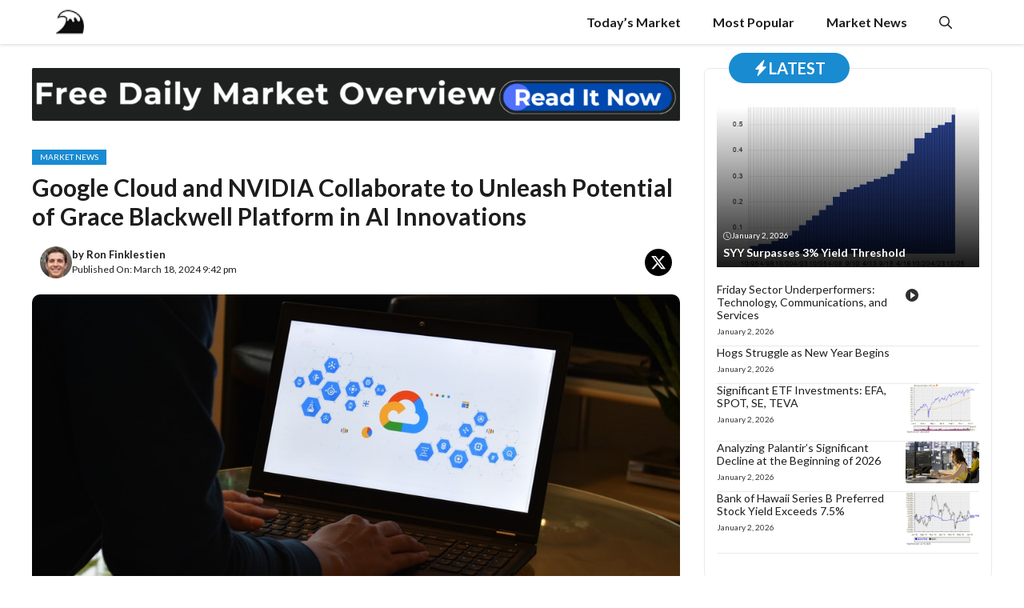

--- FILE ---
content_type: text/html; charset=UTF-8
request_url: https://wallstreetwaves.com/google-cloud-teams-up-with-nvidia-to-harness-chip-makers-grace-blackwell-platform-for-ai-breakthroughs/
body_size: 22466
content:
<!DOCTYPE html>
<html dir="ltr" lang="en-US" prefix="og: https://ogp.me/ns#">
<head><script data-pagespeed-no-defer data-two-no-delay type="text/javascript" >var two_worker_data_critical_data = {"critical_data":{"critical_css":false,"critical_fonts":false}}</script><script data-pagespeed-no-defer data-two-no-delay type="text/javascript" >var two_worker_data_font = {"font":[]}</script><script data-pagespeed-no-defer data-two-no-delay type="text/javascript" >var two_worker_data_excluded_js = {"js":[]}</script><script data-pagespeed-no-defer data-two-no-delay type="text/javascript" >var two_worker_data_js = {"js":[{"inline":false,"url":"https:\/\/wallstreetwaves.com\/wp-includes\/js\/jquery\/jquery.min.js?ver=3.7.1","id":"jquery-core-js","uid":"two_69582d9b9d1f8","exclude_blob":false,"excluded_from_delay":false},{"inline":false,"url":"https:\/\/wallstreetwaves.com\/wp-includes\/js\/jquery\/jquery-migrate.min.js?ver=3.4.1","id":"jquery-migrate-js","uid":"two_69582d9b9d212","exclude_blob":false,"excluded_from_delay":false},{"inline":false,"url":"https:\/\/wallstreetwaves.com\/wp-content\/plugins\/wp-automatic\/js\/main-front.js?ver=6.9","id":"wp_automatic_gallery-js","uid":"two_69582d9b9d21f","exclude_blob":false,"excluded_from_delay":false},{"inline":false,"url":"https:\/\/www.googletagmanager.com\/gtag\/js?id=GT-T9CX3FT","id":"google_gtagjs-js","uid":"two_69582d9b9d22b","exclude_blob":false,"excluded_from_delay":false},{"inline":true,"code":"[base64]","id":"google_gtagjs-js-after","uid":"two_69582d9b9d235","exclude_blob":false,"excluded_from_delay":false},{"inline":false,"url":"https:\/\/www.googletagmanager.com\/gtag\/js?id=G-YXT9L81W8M","id":"","uid":"two_69582d9b9d247","exclude_blob":false,"excluded_from_delay":false},{"inline":true,"code":"[base64]","id":"","uid":"two_69582d9b9d252","exclude_blob":false,"excluded_from_delay":false},{"inline":true,"code":"[base64]","id":"","uid":"two_69582d9b9d25d","exclude_blob":false,"excluded_from_delay":false},{"inline":false,"url":"https:\/\/pagead2.googlesyndication.com\/pagead\/js\/adsbygoogle.js?client=ca-pub-5228882685265500&amp;host=ca-host-pub-2644536267352236","id":"","uid":"two_69582d9b9d26c","exclude_blob":true,"excluded_from_delay":false},{"inline":true,"code":"[base64]","id":"","uid":"two_69582d9b9d278","exclude_blob":false,"excluded_from_delay":false},{"inline":true,"code":"[base64]","id":"generate-a11y","uid":"two_69582d9b9d289","exclude_blob":false,"excluded_from_delay":false},{"inline":true,"code":"[base64]","id":"","uid":"two_69582d9b9d2b1","exclude_blob":false,"excluded_from_delay":false},{"inline":true,"code":"[base64]","id":"","uid":"two_69582d9b9d2cb","exclude_blob":false,"excluded_from_delay":false},{"inline":true,"code":"JTBBdmFyJTIwb2ZmU2lkZSUyMCUzRCUyMCU3QiUyMnNpZGUlMjIlM0ElMjJsZWZ0JTIyJTdEJTNCJTBBJTJGJTJGJTIzJTIwc291cmNlVVJMJTNEZ2VuZXJhdGUtb2Zmc2lkZS1qcy1leHRyYSUwQQ==","id":"generate-offside-js-extra","uid":"two_69582d9b9d2ea","exclude_blob":false,"excluded_from_delay":false},{"inline":false,"url":"https:\/\/wallstreetwaves.com\/wp-content\/plugins\/gp-premium\/menu-plus\/functions\/js\/offside.min.js?ver=2.5.1","id":"generate-offside-js","uid":"two_69582d9b9d2fb","exclude_blob":false,"excluded_from_delay":false},{"inline":true,"code":"[base64]","id":"generate-menu-js-before","uid":"two_69582d9b9d30b","exclude_blob":false,"excluded_from_delay":false},{"inline":false,"url":"https:\/\/wallstreetwaves.com\/wp-content\/themes\/generatepress\/assets\/js\/menu.min.js?ver=3.6.1","id":"generate-menu-js","uid":"two_69582d9b9d31b","exclude_blob":false,"excluded_from_delay":false},{"inline":false,"url":"https:\/\/wallstreetwaves.com\/wp-content\/themes\/generatepress\/assets\/dist\/modal.js?ver=3.6.1","id":"generate-modal-js","uid":"two_69582d9b9d32a","exclude_blob":false,"excluded_from_delay":false},{"inline":true,"code":"[base64]","id":"","uid":"two_69582d9b9d342","exclude_blob":false,"excluded_from_delay":false},{"code":"[base64]","inline":true,"uid":"two_dispatchEvent_script"}]}</script><script data-pagespeed-no-defer data-two-no-delay type="text/javascript" >var two_worker_data_css = {"css":[]}</script><link type="text/css" media="all" href="https://wallstreetwaves.com/wp-content/cache/tw_optimize/css/two_84601_aggregated.min.css?date=1767386523" rel="stylesheet"  />
	<meta charset="UTF-8">
	<script data-pagespeed-no-defer data-two-no-delay type="text/javascript">window.addEventListener("load",function(){window.two_page_loaded=true;});function logLoaded(){console.log("window is loaded");}
(function listen(){if(window.two_page_loaded){logLoaded();}else{console.log("window is notLoaded");window.setTimeout(listen,50);}})();function applyElementorControllers(){if(!window.elementorFrontend)return;window.elementorFrontend.init()}
function applyViewCss(cssUrl){if(!cssUrl)return;const cssNode=document.createElement('link');cssNode.setAttribute("href",cssUrl);cssNode.setAttribute("rel","stylesheet");cssNode.setAttribute("type","text/css");document.head.appendChild(cssNode);}
var two_scripts_load=true;var two_load_delayed_javascript=function(event){if(two_scripts_load){two_scripts_load=false;two_connect_script(0);if(typeof two_delay_custom_js_new=="object"){document.dispatchEvent(two_delay_custom_js_new)}
window.two_delayed_loading_events.forEach(function(event){console.log("removed event listener");document.removeEventListener(event,two_load_delayed_javascript,false)});}};function two_loading_events(event){setTimeout(function(event){return function(){var t=function(eventType,elementClientX,elementClientY){var _event=new Event(eventType,{bubbles:true,cancelable:true});if(eventType==="click"){_event.clientX=elementClientX;_event.clientY=elementClientY}else{_event.touches=[{clientX:elementClientX,clientY:elementClientY}]}
return _event};var element;if(event&&event.type==="touchend"){var touch=event.changedTouches[0];element=document.elementFromPoint(touch.clientX,touch.clientY);element.dispatchEvent(t('touchstart',touch.clientX,touch.clientY));element.dispatchEvent(t('touchend',touch.clientX,touch.clientY));element.dispatchEvent(t('click',touch.clientX,touch.clientY));}else if(event&&event.type==="click"){element=document.elementFromPoint(event.clientX,event.clientY);element.dispatchEvent(t(event.type,event.clientX,event.clientY));}}}(event),150);}</script><script data-pagespeed-no-defer data-two-no-delay type="text/javascript">window.two_delayed_loading_attribute="data-twodelayedjs";window.two_delayed_js_load_libs_first="";window.two_delayed_loading_events=["mousemove","click","keydown","wheel","touchmove","touchend"];window.two_event_listeners=[];</script><script data-pagespeed-no-defer data-two-no-delay type="text/javascript">document.onreadystatechange=function(){if(document.readyState==="interactive"){if(window.two_delayed_loading_attribute!==undefined){window.two_delayed_loading_events.forEach(function(ev){window.two_event_listeners[ev]=document.addEventListener(ev,two_load_delayed_javascript,{passive:false})});}
if(window.two_delayed_loading_attribute_css!==undefined){window.two_delayed_loading_events_css.forEach(function(ev){window.two_event_listeners_css[ev]=document.addEventListener(ev,two_load_delayed_css,{passive:false})});}
if(window.two_load_delayed_iframe!==undefined){window.two_delayed_loading_iframe_events.forEach(function(ev){window.two_iframe_event_listeners[ev]=document.addEventListener(ev,two_load_delayed_iframe,{passive:false})});}}}</script><title>Google Cloud and NVIDIA Collaborate to Unleash Potential of Grace Blackwell Platform in AI Innovations - WallStreet Waves</title>

		<!-- All in One SEO Pro 4.6.5 - aioseo.com -->
		<meta name="description" content="Expanding Horizons Alphabet Inc.&#039;s GOOG GOOGL Google Cloud and tech stalwart NVIDIA Corporation NVDA have cemented their partnership as they delve deeper into the domain of artificial intelligence. Fostering Innovation Monday marked a milestone as Nvidia CEO Jensen Huang, during the GTC artificial intelligence event, unveiled new products and alliances. Following this revelation, a joint" />
		<meta name="robots" content="max-image-preview:large" />
		<link rel="canonical" href="https://wallstreetwaves.com/google-cloud-teams-up-with-nvidia-to-harness-chip-makers-grace-blackwell-platform-for-ai-breakthroughs/" />
		<meta name="generator" content="All in One SEO Pro (AIOSEO) 4.6.5" />
		<meta property="og:locale" content="en_US" />
		<meta property="og:site_name" content="WallStreet Waves - Official Stock Market News Provider" />
		<meta property="og:type" content="article" />
		<meta property="og:title" content="Google Cloud and NVIDIA Collaborate to Unleash Potential of Grace Blackwell Platform in AI Innovations - WallStreet Waves" />
		<meta property="og:description" content="Expanding Horizons Alphabet Inc.&#039;s GOOG GOOGL Google Cloud and tech stalwart NVIDIA Corporation NVDA have cemented their partnership as they delve deeper into the domain of artificial intelligence. Fostering Innovation Monday marked a milestone as Nvidia CEO Jensen Huang, during the GTC artificial intelligence event, unveiled new products and alliances. Following this revelation, a joint" />
		<meta property="og:url" content="https://wallstreetwaves.com/google-cloud-teams-up-with-nvidia-to-harness-chip-makers-grace-blackwell-platform-for-ai-breakthroughs/" />
		<meta property="og:image" content="https://wallstreetwaves.com/wp-content/uploads/2024/03/Google-Cloud-Teams-Up-With-NVIDIA-To-Harness-Chip-Maker039s.jpeg" />
		<meta property="og:image:secure_url" content="https://wallstreetwaves.com/wp-content/uploads/2024/03/Google-Cloud-Teams-Up-With-NVIDIA-To-Harness-Chip-Maker039s.jpeg" />
		<meta property="og:image:width" content="999" />
		<meta property="og:image:height" content="549" />
		<meta property="article:published_time" content="2024-03-19T01:42:45+00:00" />
		<meta property="article:modified_time" content="2024-03-19T01:42:56+00:00" />
		<meta name="twitter:card" content="summary_large_image" />
		<meta name="twitter:site" content="@home" />
		<meta name="twitter:title" content="Google Cloud and NVIDIA Collaborate to Unleash Potential of Grace Blackwell Platform in AI Innovations - WallStreet Waves" />
		<meta name="twitter:description" content="Expanding Horizons Alphabet Inc.&#039;s GOOG GOOGL Google Cloud and tech stalwart NVIDIA Corporation NVDA have cemented their partnership as they delve deeper into the domain of artificial intelligence. Fostering Innovation Monday marked a milestone as Nvidia CEO Jensen Huang, during the GTC artificial intelligence event, unveiled new products and alliances. Following this revelation, a joint" />
		<meta name="twitter:creator" content="@home" />
		<meta name="twitter:image" content="https://wallstreetwaves.com/wp-content/uploads/2024/03/Google-Cloud-Teams-Up-With-NVIDIA-To-Harness-Chip-Maker039s.jpeg" />
		<script type="application/ld+json" class="aioseo-schema">
			{"@context":"https:\/\/schema.org","@graph":[{"@type":"BlogPosting","@id":"https:\/\/wallstreetwaves.com\/google-cloud-teams-up-with-nvidia-to-harness-chip-makers-grace-blackwell-platform-for-ai-breakthroughs\/#blogposting","name":"Google Cloud and NVIDIA Collaborate to Unleash Potential of Grace Blackwell Platform in AI Innovations - WallStreet Waves","headline":"Google Cloud and NVIDIA Collaborate to Unleash Potential of Grace Blackwell Platform in AI Innovations","author":{"@id":"https:\/\/wallstreetwaves.com\/author\/wall-street-waves-contributor\/#author"},"publisher":{"@id":"https:\/\/wallstreetwaves.com\/#organization"},"image":{"@type":"ImageObject","url":"https:\/\/wallstreetwaves.com\/wp-content\/uploads\/2024\/03\/Google-Cloud-Teams-Up-With-NVIDIA-To-Harness-Chip-Maker039s.jpeg","width":999,"height":549},"datePublished":"2024-03-18T21:42:45-04:00","dateModified":"2024-03-18T21:42:56-04:00","inLanguage":"en-US","mainEntityOfPage":{"@id":"https:\/\/wallstreetwaves.com\/google-cloud-teams-up-with-nvidia-to-harness-chip-makers-grace-blackwell-platform-for-ai-breakthroughs\/#webpage"},"isPartOf":{"@id":"https:\/\/wallstreetwaves.com\/google-cloud-teams-up-with-nvidia-to-harness-chip-makers-grace-blackwell-platform-for-ai-breakthroughs\/#webpage"},"articleSection":"Market News"},{"@type":"BreadcrumbList","@id":"https:\/\/wallstreetwaves.com\/google-cloud-teams-up-with-nvidia-to-harness-chip-makers-grace-blackwell-platform-for-ai-breakthroughs\/#breadcrumblist","itemListElement":[{"@type":"ListItem","@id":"https:\/\/wallstreetwaves.com\/#listItem","position":1,"name":"Home","item":"https:\/\/wallstreetwaves.com\/","nextItem":"https:\/\/wallstreetwaves.com\/google-cloud-teams-up-with-nvidia-to-harness-chip-makers-grace-blackwell-platform-for-ai-breakthroughs\/#listItem"},{"@type":"ListItem","@id":"https:\/\/wallstreetwaves.com\/google-cloud-teams-up-with-nvidia-to-harness-chip-makers-grace-blackwell-platform-for-ai-breakthroughs\/#listItem","position":2,"name":"Google Cloud and NVIDIA Collaborate to Unleash Potential of Grace Blackwell Platform in AI Innovations","previousItem":"https:\/\/wallstreetwaves.com\/#listItem"}]},{"@type":"Organization","@id":"https:\/\/wallstreetwaves.com\/#organization","name":"WallStreet Waves","description":"Official Stock Market News Provider","url":"https:\/\/wallstreetwaves.com\/","logo":{"@type":"ImageObject","url":"https:\/\/wallstreetwaves.com\/wp-content\/uploads\/2025\/02\/wsw-icon.png","@id":"https:\/\/wallstreetwaves.com\/google-cloud-teams-up-with-nvidia-to-harness-chip-makers-grace-blackwell-platform-for-ai-breakthroughs\/#organizationLogo","width":28,"height":28},"image":{"@id":"https:\/\/wallstreetwaves.com\/google-cloud-teams-up-with-nvidia-to-harness-chip-makers-grace-blackwell-platform-for-ai-breakthroughs\/#organizationLogo"},"sameAs":["https:\/\/x.com\/home"]},{"@type":"Person","@id":"https:\/\/wallstreetwaves.com\/author\/wall-street-waves-contributor\/#author","url":"https:\/\/wallstreetwaves.com\/author\/wall-street-waves-contributor\/","name":"Ron Finklestien","image":{"@type":"ImageObject","@id":"https:\/\/wallstreetwaves.com\/google-cloud-teams-up-with-nvidia-to-harness-chip-makers-grace-blackwell-platform-for-ai-breakthroughs\/#authorImage","url":"https:\/\/wallstreetwaves.com\/wp-content\/uploads\/2025\/06\/ronfinkle-96x96.jpg","width":96,"height":96,"caption":"Ron Finklestien"}},{"@type":"WebPage","@id":"https:\/\/wallstreetwaves.com\/google-cloud-teams-up-with-nvidia-to-harness-chip-makers-grace-blackwell-platform-for-ai-breakthroughs\/#webpage","url":"https:\/\/wallstreetwaves.com\/google-cloud-teams-up-with-nvidia-to-harness-chip-makers-grace-blackwell-platform-for-ai-breakthroughs\/","name":"Google Cloud and NVIDIA Collaborate to Unleash Potential of Grace Blackwell Platform in AI Innovations - WallStreet Waves","description":"Expanding Horizons Alphabet Inc.'s GOOG GOOGL Google Cloud and tech stalwart NVIDIA Corporation NVDA have cemented their partnership as they delve deeper into the domain of artificial intelligence. Fostering Innovation Monday marked a milestone as Nvidia CEO Jensen Huang, during the GTC artificial intelligence event, unveiled new products and alliances. Following this revelation, a joint","inLanguage":"en-US","isPartOf":{"@id":"https:\/\/wallstreetwaves.com\/#website"},"breadcrumb":{"@id":"https:\/\/wallstreetwaves.com\/google-cloud-teams-up-with-nvidia-to-harness-chip-makers-grace-blackwell-platform-for-ai-breakthroughs\/#breadcrumblist"},"author":{"@id":"https:\/\/wallstreetwaves.com\/author\/wall-street-waves-contributor\/#author"},"creator":{"@id":"https:\/\/wallstreetwaves.com\/author\/wall-street-waves-contributor\/#author"},"image":{"@type":"ImageObject","url":"https:\/\/wallstreetwaves.com\/wp-content\/uploads\/2024\/03\/Google-Cloud-Teams-Up-With-NVIDIA-To-Harness-Chip-Maker039s.jpeg","@id":"https:\/\/wallstreetwaves.com\/google-cloud-teams-up-with-nvidia-to-harness-chip-makers-grace-blackwell-platform-for-ai-breakthroughs\/#mainImage","width":999,"height":549},"primaryImageOfPage":{"@id":"https:\/\/wallstreetwaves.com\/google-cloud-teams-up-with-nvidia-to-harness-chip-makers-grace-blackwell-platform-for-ai-breakthroughs\/#mainImage"},"datePublished":"2024-03-18T21:42:45-04:00","dateModified":"2024-03-18T21:42:56-04:00"},{"@type":"WebSite","@id":"https:\/\/wallstreetwaves.com\/#website","url":"https:\/\/wallstreetwaves.com\/","name":"WallStreet Waves","description":"Official Stock Market News Provider","inLanguage":"en-US","publisher":{"@id":"https:\/\/wallstreetwaves.com\/#organization"}}]}
		</script>
		<!-- All in One SEO Pro -->

<meta name="viewport" content="width=device-width, initial-scale=1"><link rel='dns-prefetch' href='//www.googletagmanager.com' />
<link rel='dns-prefetch' href='//pagead2.googlesyndication.com' />
<link href='https://fonts.gstatic.com' crossorigin rel='preconnect' />
<link href='https://fonts.googleapis.com' crossorigin rel='preconnect' />
<link rel="alternate" type="application/rss+xml" title="WallStreet Waves &raquo; Feed" href="https://wallstreetwaves.com/feed/" />
<link rel="alternate" title="oEmbed (JSON)" type="application/json+oembed" href="https://wallstreetwaves.com/wp-json/oembed/1.0/embed?url=https%3A%2F%2Fwallstreetwaves.com%2Fgoogle-cloud-teams-up-with-nvidia-to-harness-chip-makers-grace-blackwell-platform-for-ai-breakthroughs%2F" />
<link rel="alternate" title="oEmbed (XML)" type="text/xml+oembed" href="https://wallstreetwaves.com/wp-json/oembed/1.0/embed?url=https%3A%2F%2Fwallstreetwaves.com%2Fgoogle-cloud-teams-up-with-nvidia-to-harness-chip-makers-grace-blackwell-platform-for-ai-breakthroughs%2F&#038;format=xml" />










<link rel='stylesheet' id='generate-google-fonts-css' href='https://fonts.googleapis.com/css?family=Lato%3A100%2C100italic%2C300%2C300italic%2Cregular%2Citalic%2C700%2C700italic%2C900%2C900italic&display=swap#038;display=auto&#038;ver=3.6.1' media='all' />








<script data-two_delay_id="two_69582d9b9d1f8" data-two_delay_src="https://wallstreetwaves.com/wp-includes/js/jquery/jquery.min.js?ver=3.7.1" id="jquery-core-js"></script>
<script data-two_delay_id="two_69582d9b9d212" data-two_delay_src="https://wallstreetwaves.com/wp-includes/js/jquery/jquery-migrate.min.js?ver=3.4.1" id="jquery-migrate-js"></script>
<script data-two_delay_id="two_69582d9b9d21f" data-two_delay_src="https://wallstreetwaves.com/wp-content/plugins/wp-automatic/js/main-front.js?ver=6.9" id="wp_automatic_gallery-js"></script>

<!-- Google tag (gtag.js) snippet added by Site Kit -->
<!-- Google Analytics snippet added by Site Kit -->
<script data-two_delay_id="two_69582d9b9d22b" data-two_delay_src="https://www.googletagmanager.com/gtag/js?id=GT-T9CX3FT" id="google_gtagjs-js" async></script>
<script data-two_delay_src='inline' data-two_delay_id="two_69582d9b9d235" id="google_gtagjs-js-after"></script>
<link rel="https://api.w.org/" href="https://wallstreetwaves.com/wp-json/" /><link rel="alternate" title="JSON" type="application/json" href="https://wallstreetwaves.com/wp-json/wp/v2/posts/84601" /><link rel="EditURI" type="application/rsd+xml" title="RSD" href="https://wallstreetwaves.com/xmlrpc.php?rsd" />
<meta name="generator" content="WordPress 6.9" />
<link rel='shortlink' href='https://wallstreetwaves.com/?p=84601' />

		<!-- GA Google Analytics @ https://m0n.co/ga -->
		<script data-two_delay_id="two_69582d9b9d247" async data-two_delay_src="https://www.googletagmanager.com/gtag/js?id=G-YXT9L81W8M"></script>
		<script data-two_delay_src='inline' data-two_delay_id="two_69582d9b9d252"></script>

	<meta name="generator" content="Site Kit by Google 1.168.0" />
<!-- Google AdSense meta tags added by Site Kit -->
<meta name="google-adsense-platform-account" content="ca-host-pub-2644536267352236">
<meta name="google-adsense-platform-domain" content="sitekit.withgoogle.com">
<!-- End Google AdSense meta tags added by Site Kit -->

<!-- Google Tag Manager snippet added by Site Kit -->
<script data-two_delay_src='inline' data-two_delay_id="two_69582d9b9d25d"></script>

<!-- End Google Tag Manager snippet added by Site Kit -->

<!-- Google AdSense snippet added by Site Kit -->
<script data-two_delay_id="two_69582d9b9d26c" async data-two_delay_src="https://pagead2.googlesyndication.com/pagead/js/adsbygoogle.js?client=ca-pub-5228882685265500&amp;host=ca-host-pub-2644536267352236" crossorigin="anonymous"></script>

<!-- End Google AdSense snippet added by Site Kit -->
<link rel="icon" href="https://wallstreetwaves.com/wp-content/uploads/2025/02/wsw-icon.png" sizes="32x32" />
<link rel="icon" href="https://wallstreetwaves.com/wp-content/uploads/2025/02/wsw-icon.png" sizes="192x192" />
<link rel="apple-touch-icon" href="https://wallstreetwaves.com/wp-content/uploads/2025/02/wsw-icon.png" />
<meta name="msapplication-TileImage" content="https://wallstreetwaves.com/wp-content/uploads/2025/02/wsw-icon.png" />
</head>

<body class="wp-singular post-template-default single single-post postid-84601 single-format-standard wp-custom-logo wp-embed-responsive wp-theme-generatepress wp-child-theme-gp-newspaper-pro post-image-below-header post-image-aligned-center slideout-enabled slideout-mobile sticky-menu-no-transition right-sidebar nav-below-header separate-containers header-aligned-left dropdown-hover featured-image-active" itemtype="https://schema.org/Blog" itemscope>
        <script data-pagespeed-no-defer data-two-no-delay type="text/javascript">

        </script>
         <script data-pagespeed-no-defer data-two-no-delay id="two_worker" type="javascript/worker">
                let two_font_actions = "not_load";
            let two_css_length=0;let two_connected_css_length=0;let two_uncritical_fonts=null;let two_uncritical_fonts_status=false;if(two_font_actions=="not_load"||two_font_actions=="exclude_uncritical_fonts"){two_uncritical_fonts_status=true;}
self.addEventListener("message",function(e){two_css_length=e.data.css.length;if(!e.data.critical_data.critical_css||!e.data.critical_data.critical_fonts){two_uncritical_fonts_status=false;}
if(e.data.font.length>0){two_fetch_inbg(e.data.font,"font");}
if(e.data.js.length>0){two_fetch_inbg(e.data.js,"js");}
if(e.data.excluded_js.length>0){two_fetch_inbg(e.data.excluded_js,"js",true);}
if(e.data.css.length>0){two_fetch_inbg(e.data.css,"css");}},false);function two_fetch_inbg(data,type,excluded_js=false){for(let i in data){if(typeof data[i].url!="undefined"){var modifiedScript=null;if(type==="js"&&typeof data[i].exclude_blob!="undefined"&&data[i].exclude_blob){modifiedScript={id:i,status:'ok',type:type,url:data[i].url,uid:data[i].uid};two_send_worker_data(modifiedScript);continue;}
fetch(data[i].url,{mode:'no-cors',redirect:'follow'}).then((r)=>{if(!r.ok||r.status!==200){throw Error(r.statusText);}
if(two_uncritical_fonts_status&&type=="css"){return(r.text());}else{return(r.blob());}}).then((content_)=>{let sheetURL="";if(two_uncritical_fonts_status&&type=="css"){sheetURL=two_create_blob(content_);}else{sheetURL=URL.createObjectURL(content_);}
modifiedScript=null;if(type=="css"){modifiedScript={id:i,type:type,status:'ok',media:data[i].media,url:sheetURL,uid:data[i].uid,original_url:data[i].url,two_uncritical_fonts:two_uncritical_fonts,};}else if(type=="js"){modifiedScript={id:i,status:'ok',type:type,url:sheetURL,uid:data[i].uid};}else if(type=="font"){modifiedScript={status:'ok',type:type,main_url:data[i].url,url:sheetURL,font_face:data[i].font_face};}
if(excluded_js){modifiedScript.excluded_from_delay=true;}
two_send_worker_data(modifiedScript);}).catch(function(error){console.log("error in fetching: "+error.toString()+", bypassing "+data[i].url);fetch(data[i].url,{redirect:'follow'}).then((r)=>{if(!r.ok||r.status!==200){throw Error(r.statusText);}
if(two_uncritical_fonts_status&&type=="css"){return(r.text());}else{return(r.blob());}}).then((content_)=>{let sheetURL="";if(two_uncritical_fonts_status&&type=="css"){sheetURL=two_create_blob(content_);}else{sheetURL=URL.createObjectURL(content_);}
var modifiedScript=null;if(type=="css"){modifiedScript={id:i,type:type,status:'ok',media:data[i].media,url:sheetURL,uid:data[i].uid,original_url:data[i].url,two_uncritical_fonts:two_uncritical_fonts,};}else if(type=="js"){modifiedScript={id:i,status:'ok',type:type,url:sheetURL,uid:data[i].uid};}else if(type=="font"){modifiedScript={status:'ok',type:type,main_url:data[i].url,url:sheetURL,font_face:data[i].font_face};}
if(excluded_js){modifiedScript.excluded_from_delay=true;}
two_send_worker_data(modifiedScript);}).catch(function(error){console.log("error in fetching no-cors: "+error.toString()+", bypassing "+data[i].url);try{console.log("error in fetching: "+error.toString()+", sending XMLHttpRequest"+data[i].url);let r=new XMLHttpRequest;if(two_uncritical_fonts_status&&type=="css"){r.responseType="text";}else{r.responseType="blob";}
r.onload=function(content_){let sheetURL="";if(two_uncritical_fonts_status&&type=="css"){sheetURL=two_create_blob(content_.target.response);}else{sheetURL=URL.createObjectURL(content_.target.response);}
if(r.status!==200){two_XMLHttpRequest_error(excluded_js,data[i],type,i);return;}
console.log("error in fetching: "+error.toString()+", XMLHttpRequest success "+data[i].url);let modifiedScript=null;if(type=="css"){modifiedScript={id:i,type:type,status:'ok',media:data[i].media,url:sheetURL,uid:data[i].uid,two_uncritical_fonts:two_uncritical_fonts,};}else if(type=="js"){modifiedScript={id:i,type:type,status:'ok',url:sheetURL,uid:data[i].uid};}else if(type=="font"){modifiedScript={type:type,status:'ok',main_url:data[i].url,url:sheetURL,font_face:data[i].font_face};}
if(excluded_js){modifiedScript.excluded_from_delay=true;}
two_send_worker_data(modifiedScript);};r.onerror=function(){two_XMLHttpRequest_error(excluded_js,data[i],type,i)};r.open("GET",data[i].url,true);r.send();}catch(e){console.log("error in fetching: "+e.toString()+", running fallback for "+data[i].url);var modifiedScript=null;if(type=="css"||type=="js"){modifiedScript={id:i,type:type,status:'error',url:data[i].url,uid:data[i].uid};}else if(type=="font"){modifiedScript={type:type,status:'error',url:data[i].url,font_face:data[i].font_face};}
if(excluded_js){modifiedScript.excluded_from_delay=true;}
two_send_worker_data(modifiedScript);}});});}}}
function two_XMLHttpRequest_error(excluded_js,data_i,type,i){console.log("error in fetching: XMLHttpRequest failed "+data_i.url);var modifiedScript=null;if(type=="css"||type=="js"){modifiedScript={id:i,type:type,status:'error',url:data_i.url,uid:data_i.uid};}else if(type=="font"){modifiedScript={type:type,status:'error',url:data_i.url,font_face:data_i.font_face};}
if(excluded_js){modifiedScript.excluded_from_delay=true;}
two_send_worker_data(modifiedScript);}
function two_create_blob(str){two_uncritical_fonts="";const regex=/@font-face\s*\{(?:[^{}])*\}/sig;str=str.replace(regex,function(e){if(e.includes("data:application")){return e;}
two_uncritical_fonts+=e;return"";});let blob_data=new Blob([str],{type:"text/css"});let sheetURL=URL.createObjectURL(blob_data);return sheetURL;}
function two_send_worker_data(data){if(data.type=="css"){two_connected_css_length++;data.length=two_css_length;data.connected_length=two_connected_css_length;}
self.postMessage(data)}
        </script>
        <script data-pagespeed-no-defer data-two-no-delay type="text/javascript">
                        let two_font_actions = "not_load";
                     two_worker_styles_list=[];two_worker_styles_count=0;var two_script_list=typeof two_worker_data_js==="undefined"?[]:two_worker_data_js.js;var two_excluded_js_list=typeof two_worker_data_excluded_js==="undefined"?[]:two_worker_data_excluded_js.js;var excluded_count=two_excluded_js_list.filter((el)=>{return!!el['url']}).length;var two_css_list=typeof two_worker_data_css==="undefined"?[]:two_worker_data_css.css;var two_fonts_list=typeof two_worker_data_font==="undefined"?[]:two_worker_data_font.font;var two_critical_data=typeof two_worker_data_critical_data==="undefined"?[]:two_worker_data_critical_data.critical_data;var wcode=new Blob([document.querySelector("#two_worker").textContent],{type:"text/javascript"});var two_worker=new Worker(window.URL.createObjectURL(wcode));var two_worker_data={"js":two_script_list,"excluded_js":two_excluded_js_list,"css":two_css_list,"font":two_fonts_list,critical_data:two_critical_data}
two_worker.postMessage(two_worker_data);two_worker.addEventListener("message",function(e){var data=e.data;if(data.type==="css"&&data.status==="ok"){if(data.two_uncritical_fonts&&two_font_actions=="exclude_uncritical_fonts"){let two_uncritical_fonts=data.two_uncritical_fonts;const two_font_tag=document.createElement("style");two_font_tag.innerHTML=two_uncritical_fonts;two_font_tag.className="two_uncritical_fonts";document.body.appendChild(two_font_tag);}
if(window.two_page_loaded){two_connect_style(data);}else{two_worker_styles_list.push(data);}}else if(data.type==="js"){if(data.status==="ok"){if(data.excluded_from_delay){two_excluded_js_list[data.id].old_url=two_excluded_js_list[data.id].url;two_excluded_js_list[data.id].url=data.url;two_excluded_js_list[data.id].success=true;excluded_count--;if(excluded_count===0){two_connect_script(0,two_excluded_js_list)}}else{two_script_list[data.id].old_url=two_script_list[data.id].url;two_script_list[data.id].url=data.url;two_script_list[data.id].success=true;}}}else if(data.type==="css"&&data.status==="error"){console.log("error in fetching, connecting style now")
two_connect_failed_style(data);}else if(data.type==="font"){two_connect_font(data);}});function UpdateQueryString(key,value,url){if(!url)url=window.location.href;var re=new RegExp("([?&])"+key+"=.*?(&|#|$)(.*)","gi"),hash;if(re.test(url)){if(typeof value!=="undefined"&&value!==null){return url.replace(re,"$1"+key+"="+value+"$2$3");}
else{hash=url.split("#");url=hash[0].replace(re,"$1$3").replace(/(&|\?)$/,"");if(typeof hash[1]!=="undefined"&&hash[1]!==null){url+="#"+hash[1];}
return url;}}
else{if(typeof value!=="undefined"&&value!==null){var separator=url.indexOf("?")!==-1?"&":"?";hash=url.split("#");url=hash[0]+separator+key+"="+value;if(typeof hash[1]!=="undefined"&&hash[1]!==null){url+="#"+hash[1];}
return url;}
else{return url;}}}
function two_connect_failed_style(data){var link=document.createElement("link");link.className="fallback_two_worker";link.rel="stylesheet";link.type="text/css";link.href=data.url;link.media="none";link.onload=function(){if(this.media==="none"){if(data.media){this.media=data.media;}else{this.media="all";}console.log(data.media);}if(data.connected_length==data.length&&typeof two_replace_backgrounds!="undefined"){two_replace_backgrounds();};two_styles_loaded()};document.getElementsByTagName("head")[0].appendChild(link);if(data.connected_length==data.length&&typeof two_replace_backgrounds!="undefined"){two_replace_backgrounds();}}
function two_connect_style(data,fixed_google_font=false){if(fixed_google_font===false&&typeof two_merge_google_fonts!=="undefined"&&data['original_url']&&data['original_url'].startsWith('https://fonts.googleapis.com/css')&&data['response']){data['response'].text().then(function(content){content=two_merge_google_fonts(content)
let blob=new Blob([content],{type:data['response'].type});data['url']=URL.createObjectURL(blob);two_connect_style(data,true);});return;}
var link=document.createElement("link");link.className="loaded_two_worker";link.rel="stylesheet";link.type="text/css";link.href=data.url;link.media=data.media;link.onload=function(){if(data.connected_length==data.length&&typeof two_replace_backgrounds!="undefined"){two_replace_backgrounds();};two_styles_loaded()};link.onerror=function(){two_styles_loaded()};document.getElementsByTagName("head")[0].appendChild(link);}
var two_event;function two_connect_script(i,scripts_list=null){if(i===0&&event){two_event=event;event.preventDefault();}
if(scripts_list===null){scripts_list=two_script_list;}
if(typeof scripts_list[i]!=="undefined"){let data_uid="[data-two_delay_id=\""+scripts_list[i].uid+"\"]";let current_script=document.querySelector(data_uid);let script=document.createElement("script");script.type="text/javascript";script.async=false;if(scripts_list[i].inline){var js_code=decodeURIComponent(atob(scripts_list[i].code));var blob=new Blob([js_code],{type:"text/javascript"});scripts_list[i].url=URL.createObjectURL(blob);}
if(current_script!=null&&typeof scripts_list[i].url!="undefined"){script.dataset.src=scripts_list[i].url;current_script.parentNode.insertBefore(script,current_script);current_script.getAttributeNames().map(function(name){let value=current_script.getAttribute(name);try{script.setAttribute(name,value);}catch(error){console.log(error);}});current_script.remove();script.classList.add("loaded_two_worker_js");if(typeof scripts_list[i].exclude_blob!="undefined"&&scripts_list[i].exclude_blob){script.dataset.blob_exclude="1";}}
i++;two_connect_script(i,scripts_list);}else{let elementor_frontend_js=null;document.querySelectorAll(".loaded_two_worker_js").forEach((elem)=>{let id=elem.getAttribute("id");if(id!='elementor-frontend-js'){two_load_delayed_js(elem);}else{elementor_frontend_js=elem;}});if(elementor_frontend_js!==null){two_load_delayed_js(elementor_frontend_js);}}}
function two_load_delayed_js(elem){let data_src=elem.dataset.src;if(elem.dataset.blob_exclude==="1"){delete elem.dataset.blob_exclude;delete elem.dataset.src;delete elem.dataset.two_delay_id;delete elem.dataset.two_delay_src;}
if(data_src){elem.setAttribute("src",data_src);}}
function two_connect_font(data){let font_face=data.font_face;if(font_face.indexOf("font-display")>=0){const regex=/font-display:[ ]*[a-z]*[A-Z]*;/g;while((m=regex.exec(font_face))!==null){if(m.index===regex.lastIndex){regex.lastIndex++;}
m.forEach((match,groupIndex)=>{console.log(match);font_face.replace(match,"font-display: swap;");});}}else{font_face=font_face.replace("}",";font-display: swap;}");}
if(typeof data.main_url!="undefined"){font_face=font_face.replace(data.main_url,data.url);}
var newStyle=document.createElement("style");newStyle.className="two_critical_font";newStyle.appendChild(document.createTextNode(font_face));document.head.appendChild(newStyle);}
let connect_stile_timeout=setInterval(function(){console.log(window.two_page_loaded);if(window.two_page_loaded){clearInterval(connect_stile_timeout);two_worker_styles_list.forEach(function(item,index){two_connect_style(item);});two_worker_styles_list=[];}},500);function two_styles_loaded(){if(two_css_list.length-++two_worker_styles_count==0){var critical_css=document.getElementById("two_critical_css");if(critical_css){critical_css.remove();}
onStylesLoadEvent=new Event("two_css_loaded");window.dispatchEvent(onStylesLoadEvent);}}
        </script>
			<!-- Google Tag Manager (noscript) snippet added by Site Kit -->
		<noscript>
			<iframe src="https://www.googletagmanager.com/ns.html?id=GTM-NG888BQ" height="0" width="0" style="display:none;visibility:hidden"></iframe>
		</noscript>
		<!-- End Google Tag Manager (noscript) snippet added by Site Kit -->
		<a class="screen-reader-text skip-link" href="#content" title="Skip to content">Skip to content</a>		<nav class="has-branding main-navigation nav-align-right has-menu-bar-items sub-menu-right" id="site-navigation" aria-label="Primary"  itemtype="https://schema.org/SiteNavigationElement" itemscope>
			<div class="inside-navigation grid-container">
				<div class="navigation-branding"><div class="site-logo">
						<a href="https://wallstreetwaves.com/" title="WallStreet Waves" rel="home">
							<noscript><img decoding="async"  class="header-image is-logo-image" alt="WallStreet Waves" src="https://wallstreetwaves.com/wp-content/uploads/2025/02/wsw-icon.png" title="WallStreet Waves" srcset="https://wallstreetwaves.com/wp-content/uploads/2025/02/wsw-icon.png 1x, https://newz.digicribe.in/wp-content/uploads/2024/04/gp-newspaper-logo.png 2x" width="28" height="28" /></noscript><img decoding="async"  class=" lazy  header-image is-logo-image" alt="WallStreet Waves" src='data:image/svg+xml,%3Csvg%20xmlns=%22http://www.w3.org/2000/svg%22%20viewBox=%220%200%2028%2028%22%3E%3C/svg%3E' data-src="https://wallstreetwaves.com/wp-content/uploads/2025/02/wsw-icon.png" title="WallStreet Waves"  data-srcset="https://wallstreetwaves.com/wp-content/uploads/2025/02/wsw-icon.png 1x, https://newz.digicribe.in/wp-content/uploads/2024/04/gp-newspaper-logo.png 2x" width="28" height="28" />
						</a>
					</div></div>				<button class="menu-toggle" aria-controls="generate-slideout-menu" aria-expanded="false">
					<span class="gp-icon icon-menu-bars"><svg viewBox="0 0 512 512" aria-hidden="true" xmlns="http://www.w3.org/2000/svg" width="1em" height="1em"><path d="M0 96c0-13.255 10.745-24 24-24h464c13.255 0 24 10.745 24 24s-10.745 24-24 24H24c-13.255 0-24-10.745-24-24zm0 160c0-13.255 10.745-24 24-24h464c13.255 0 24 10.745 24 24s-10.745 24-24 24H24c-13.255 0-24-10.745-24-24zm0 160c0-13.255 10.745-24 24-24h464c13.255 0 24 10.745 24 24s-10.745 24-24 24H24c-13.255 0-24-10.745-24-24z" /></svg><svg viewBox="0 0 512 512" aria-hidden="true" xmlns="http://www.w3.org/2000/svg" width="1em" height="1em"><path d="M71.029 71.029c9.373-9.372 24.569-9.372 33.942 0L256 222.059l151.029-151.03c9.373-9.372 24.569-9.372 33.942 0 9.372 9.373 9.372 24.569 0 33.942L289.941 256l151.03 151.029c9.372 9.373 9.372 24.569 0 33.942-9.373 9.372-24.569 9.372-33.942 0L256 289.941l-151.029 151.03c-9.373 9.372-24.569 9.372-33.942 0-9.372-9.373-9.372-24.569 0-33.942L222.059 256 71.029 104.971c-9.372-9.373-9.372-24.569 0-33.942z" /></svg></span><span class="screen-reader-text">Menu</span>				</button>
				<div id="primary-menu" class="main-nav"><ul id="menu-main-menu" class=" menu sf-menu"><li id="menu-item-34382" class="menu-item menu-item-type-custom menu-item-object-custom menu-item-34382"><a target="_blank" href="https://pivotandflow.beehiiv.com/">Today&#8217;s Market</a></li>
<li id="menu-item-9466" class="menu-item menu-item-type-taxonomy menu-item-object-category menu-item-9466"><a href="https://wallstreetwaves.com/category/most-popular-stocks/">Most Popular</a></li>
<li id="menu-item-9464" class="menu-item menu-item-type-taxonomy menu-item-object-category current-post-ancestor current-menu-parent current-post-parent menu-item-9464"><a href="https://wallstreetwaves.com/category/market-news/">Market News</a></li>
</ul></div><div class="menu-bar-items">	<span class="menu-bar-item">
		<a href="#" role="button" aria-label="Open search" aria-haspopup="dialog" aria-controls="gp-search" data-gpmodal-trigger="gp-search"><span class="gp-icon icon-search"><svg viewBox="0 0 512 512" aria-hidden="true" xmlns="http://www.w3.org/2000/svg" width="1em" height="1em"><path fill-rule="evenodd" clip-rule="evenodd" d="M208 48c-88.366 0-160 71.634-160 160s71.634 160 160 160 160-71.634 160-160S296.366 48 208 48zM0 208C0 93.125 93.125 0 208 0s208 93.125 208 208c0 48.741-16.765 93.566-44.843 129.024l133.826 134.018c9.366 9.379 9.355 24.575-.025 33.941-9.379 9.366-24.575 9.355-33.941-.025L337.238 370.987C301.747 399.167 256.839 416 208 416 93.125 416 0 322.875 0 208z" /></svg><svg viewBox="0 0 512 512" aria-hidden="true" xmlns="http://www.w3.org/2000/svg" width="1em" height="1em"><path d="M71.029 71.029c9.373-9.372 24.569-9.372 33.942 0L256 222.059l151.029-151.03c9.373-9.372 24.569-9.372 33.942 0 9.372 9.373 9.372 24.569 0 33.942L289.941 256l151.03 151.029c9.372 9.373 9.372 24.569 0 33.942-9.373 9.372-24.569 9.372-33.942 0L256 289.941l-151.029 151.03c-9.373 9.372-24.569 9.372-33.942 0-9.372-9.373-9.372-24.569 0-33.942L222.059 256 71.029 104.971c-9.372-9.373-9.372-24.569 0-33.942z" /></svg></span></a>
	</span>
	</div>			</div>
		</nav>
		<div class="gb-container gb-container-dd3dcb80 sticky-footer-menu">
<div class="gb-container gb-container-f17add10"><a class="gb-container-link" href="/" aria-label="Home"></a>

<p class="gb-headline gb-headline-325a3b6d"><span class="gb-icon"><svg viewBox="0 0 24 24" height="32" width="32" xmlns="http://www.w3.org/2000/svg"><path d="M10 20v-6h4v6h5v-8h3L12 3L2 12h3v8z" fill="currentColor"></path></svg></span></p>



<div class="gb-headline gb-headline-b883900b gb-headline-text">Home</div>

</div>

<div class="gb-container gb-container-e3e610cf"><a class="gb-container-link" href="#news" aria-label="Latest News"></a>

<p class="gb-headline gb-headline-b9167b14"><span class="gb-icon"><svg viewBox="0 0 24 24" height="32" width="32" xmlns="http://www.w3.org/2000/svg"><path d="m22 3l-1.67 1.67L18.67 3L17 4.67L15.33 3l-1.66 1.67L12 3l-1.67 1.67L8.67 3L7 4.67L5.33 3L3.67 4.67L2 3v16c0 1.1.9 2 2 2h16c1.1 0 2-.9 2-2zM11 19H4v-6h7zm9 0h-7v-2h7zm0-4h-7v-2h7zm0-4H4V8h16z" fill="currentColor"></path></svg></span></p>



<div class="gb-headline gb-headline-523d1cc3 gb-headline-text">Latest News</div>

</div>

<div class="gb-container gb-container-fbb5c547"><a class="gb-container-link" href="/web-stories" aria-label="Web Stories"></a>

<p class="gb-headline gb-headline-671cd5d8"><span class="gb-icon"><svg width="24" viewBox="0 0 24 24" height="24" xmlns="http://www.w3.org/2000/svg"><g><rect width="24" height="24" fill="none"></rect></g><g><g></g><g><rect y="4" x="7" width="10" height="15"></rect><rect y="6" x="3" width="2" height="11"></rect><rect y="6" x="19" width="2" height="11"></rect></g></g></svg></span></p>



<div class="gb-headline gb-headline-28adbf44 gb-headline-text">Web Stories</div>

</div>

<div class="gb-container gb-container-8455b0f5"><a class="gb-container-link" href="#whatsapp" aria-label="WhatsApp"></a>

<p class="gb-headline gb-headline-baa8ccb9"><span class="gb-icon"><svg viewBox="0 0 24 24" height="32" width="32" xmlns="http://www.w3.org/2000/svg"><path d="M19.05 4.91A9.82 9.82 0 0 0 12.04 2c-5.46 0-9.91 4.45-9.91 9.91c0 1.75.46 3.45 1.32 4.95L2.05 22l5.25-1.38c1.45.79 3.08 1.21 4.74 1.21c5.46 0 9.91-4.45 9.91-9.91c0-2.65-1.03-5.14-2.9-7.01m-7.01 15.24c-1.48 0-2.93-.4-4.2-1.15l-.3-.18l-3.12.82l.83-3.04l-.2-.31a8.26 8.26 0 0 1-1.26-4.38c0-4.54 3.7-8.24 8.24-8.24c2.2 0 4.27.86 5.82 2.42a8.18 8.18 0 0 1 2.41 5.83c.02 4.54-3.68 8.23-8.22 8.23m4.52-6.16c-.25-.12-1.47-.72-1.69-.81c-.23-.08-.39-.12-.56.12c-.17.25-.64.81-.78.97c-.14.17-.29.19-.54.06c-.25-.12-1.05-.39-1.99-1.23c-.74-.66-1.23-1.47-1.38-1.72c-.14-.25-.02-.38.11-.51c.11-.11.25-.29.37-.43s.17-.25.25-.41c.08-.17.04-.31-.02-.43s-.56-1.34-.76-1.84c-.2-.48-.41-.42-.56-.43h-.48c-.17 0-.43.06-.66.31c-.22.25-.86.85-.86 2.07s.89 2.4 1.01 2.56c.12.17 1.75 2.67 4.23 3.74c.59.26 1.05.41 1.41.52c.59.19 1.13.16 1.56.1c.48-.07 1.47-.6 1.67-1.18c.21-.58.21-1.07.14-1.18s-.22-.16-.47-.28" fill="currentColor"></path></svg></span></p>



<div class="gb-headline gb-headline-e2169f55 gb-headline-text">WhatsApp</div>

</div>
</div>
	<div class="site grid-container container hfeed" id="page">
				<div class="site-content" id="content">
			
	<div class="content-area" id="primary">
		<main class="site-main" id="main">
			
<figure class="wp-block-image size-large"><a href="https://www.pivotandflowdaily.com/" target="_blank"><noscript><img fetchpriority="high" decoding="async" width="1024" height="83" src="https://wallstreetwaves.com/wp-content/uploads/2024/02/image-3-1024x83.png" alt="" class="wp-image-198903" srcset="https://wallstreetwaves.com/wp-content/uploads/2024/02/image-3-1024x83.png 1024w, https://wallstreetwaves.com/wp-content/uploads/2024/02/image-3-300x24.png 300w, https://wallstreetwaves.com/wp-content/uploads/2024/02/image-3-768x63.png 768w, https://wallstreetwaves.com/wp-content/uploads/2024/02/image-3-1536x125.png 1536w, https://wallstreetwaves.com/wp-content/uploads/2024/02/image-3-2048x167.png 2048w, https://wallstreetwaves.com/wp-content/uploads/2024/02/image-3-600x49.png 600w" sizes="(max-width: 1024px) 100vw, 1024px" /></noscript><img fetchpriority="high" decoding="async" width="1024" height="83" src='data:image/svg+xml,%3Csvg%20xmlns=%22http://www.w3.org/2000/svg%22%20viewBox=%220%200%201024%2083%22%3E%3C/svg%3E' data-src="https://wallstreetwaves.com/wp-content/uploads/2024/02/image-3-1024x83.png" alt="" class=" lazy  wp-image-198903"  data-srcset="https://wallstreetwaves.com/wp-content/uploads/2024/02/image-3-1024x83.png 1024w, https://wallstreetwaves.com/wp-content/uploads/2024/02/image-3-300x24.png 300w, https://wallstreetwaves.com/wp-content/uploads/2024/02/image-3-768x63.png 768w, https://wallstreetwaves.com/wp-content/uploads/2024/02/image-3-1536x125.png 1536w, https://wallstreetwaves.com/wp-content/uploads/2024/02/image-3-2048x167.png 2048w, https://wallstreetwaves.com/wp-content/uploads/2024/02/image-3-600x49.png 600w"  data-sizes="(max-width: 1024px) 100vw, 1024px" /></a></figure>
<article id="post-84601" class="dynamic-content-template post-84601 post type-post status-publish format-standard has-post-thumbnail hentry category-market-news"><div class="gb-container gb-container-77b9cfa6">
<div class="gb-container gb-container-63920b18">
<div class="gb-container gb-container-c781fd08">

<a class="gb-button gb-button-aa3825aa gb-button-text post-term-item term-market-news" href="https://wallstreetwaves.com/category/market-news/">Market News</a>

</div>

<h1 class="gb-headline gb-headline-bfbdbef7 gb-headline-text">Google Cloud and NVIDIA Collaborate to Unleash Potential of Grace Blackwell Platform in AI Innovations</h1>

<div class="gb-container gb-container-df7c1a69">
<div class="gb-container gb-container-78bd6f35">
<div class="gb-container gb-container-a7668c14">
<figure class="gb-block-image gb-block-image-e1112b7c"><a href="https://wallstreetwaves.com/author/wall-street-waves-contributor/"><noscript><img alt='Avatar photo' src='https://wallstreetwaves.com/wp-content/uploads/2025/06/ronfinkle-40x40.jpg' srcset='https://wallstreetwaves.com/wp-content/uploads/2025/06/ronfinkle-80x80.jpg 2x' class='avatar avatar-40 photo gb-image-e1112b7c' height='40' width='40' decoding='async'/></noscript><img alt='Avatar photo' src='data:image/svg+xml,%3Csvg%20xmlns=%22http://www.w3.org/2000/svg%22%20viewBox=%220%200%2040%2040%22%3E%3C/svg%3E' data-src='https://wallstreetwaves.com/wp-content/uploads/2025/06/ronfinkle-40x40.jpg'  data-srcset='https://wallstreetwaves.com/wp-content/uploads/2025/06/ronfinkle-80x80.jpg 2x' class=' lazy  avatar avatar-40 photo gb-image-e1112b7c' height='40' width='40' decoding='async'/></a></figure>
</div>

<div class="gb-container gb-container-df60d7e4">

<div class="gb-headline gb-headline-f0989f7e gb-headline-text">by <a href="https://wallstreetwaves.com/author/wall-street-waves-contributor/">Ron Finklestien</a></div>


<div class="post-dates">Published On: March 18, 2024 9:42 pm</div>

</div>
</div>

<div class="gb-container gb-container-7bc338e4">

<a class="gb-button gb-button-f393ce74" href="https://x.com/wallstwaves" target="_blank" rel="noopener noreferrer" id="wpliteTwitterShare"><span class="gb-icon"><svg aria-hidden="true" role="img" height="1em" width="1em" viewBox="0 0 512 512" xmlns="http://www.w3.org/2000/svg"><path fill="currentColor" d="M389.2 48h70.6L305.6 224.2 487 464H345L233.7 318.6 106.5 464H35.8L200.7 275.5 26.8 48H172.4L272.9 180.9 389.2 48zM364.4 421.8h39.1L151.1 88h-42L364.4 421.8z"></path></svg></span></a>

</div>
</div>

<figure class="gb-block-image gb-block-image-ad818515"><noscript><img width="999" height="549" src="https://wallstreetwaves.com/wp-content/uploads/2024/03/Google-Cloud-Teams-Up-With-NVIDIA-To-Harness-Chip-Maker039s.jpeg" class="gb-image-ad818515" alt="" decoding="async" srcset="https://wallstreetwaves.com/wp-content/uploads/2024/03/Google-Cloud-Teams-Up-With-NVIDIA-To-Harness-Chip-Maker039s.jpeg 999w, https://wallstreetwaves.com/wp-content/uploads/2024/03/Google-Cloud-Teams-Up-With-NVIDIA-To-Harness-Chip-Maker039s-300x165.jpeg 300w, https://wallstreetwaves.com/wp-content/uploads/2024/03/Google-Cloud-Teams-Up-With-NVIDIA-To-Harness-Chip-Maker039s-768x422.jpeg 768w, https://wallstreetwaves.com/wp-content/uploads/2024/03/Google-Cloud-Teams-Up-With-NVIDIA-To-Harness-Chip-Maker039s-150x82.jpeg 150w, https://wallstreetwaves.com/wp-content/uploads/2024/03/Google-Cloud-Teams-Up-With-NVIDIA-To-Harness-Chip-Maker039s-696x382.jpeg 696w, https://wallstreetwaves.com/wp-content/uploads/2024/03/Google-Cloud-Teams-Up-With-NVIDIA-To-Harness-Chip-Maker039s-764x420.jpeg 764w, https://wallstreetwaves.com/wp-content/uploads/2024/03/Google-Cloud-Teams-Up-With-NVIDIA-To-Harness-Chip-Maker039s-600x330.jpeg 600w" sizes="(max-width: 999px) 100vw, 999px" /></noscript><img width="999" height="549" src='data:image/svg+xml,%3Csvg%20xmlns=%22http://www.w3.org/2000/svg%22%20viewBox=%220%200%20999%20549%22%3E%3C/svg%3E' data-src="https://wallstreetwaves.com/wp-content/uploads/2024/03/Google-Cloud-Teams-Up-With-NVIDIA-To-Harness-Chip-Maker039s.jpeg" class=" lazy  gb-image-ad818515" alt="" decoding="async"  data-srcset="https://wallstreetwaves.com/wp-content/uploads/2024/03/Google-Cloud-Teams-Up-With-NVIDIA-To-Harness-Chip-Maker039s.jpeg 999w, https://wallstreetwaves.com/wp-content/uploads/2024/03/Google-Cloud-Teams-Up-With-NVIDIA-To-Harness-Chip-Maker039s-300x165.jpeg 300w, https://wallstreetwaves.com/wp-content/uploads/2024/03/Google-Cloud-Teams-Up-With-NVIDIA-To-Harness-Chip-Maker039s-768x422.jpeg 768w, https://wallstreetwaves.com/wp-content/uploads/2024/03/Google-Cloud-Teams-Up-With-NVIDIA-To-Harness-Chip-Maker039s-150x82.jpeg 150w, https://wallstreetwaves.com/wp-content/uploads/2024/03/Google-Cloud-Teams-Up-With-NVIDIA-To-Harness-Chip-Maker039s-696x382.jpeg 696w, https://wallstreetwaves.com/wp-content/uploads/2024/03/Google-Cloud-Teams-Up-With-NVIDIA-To-Harness-Chip-Maker039s-764x420.jpeg 764w, https://wallstreetwaves.com/wp-content/uploads/2024/03/Google-Cloud-Teams-Up-With-NVIDIA-To-Harness-Chip-Maker039s-600x330.jpeg 600w"  data-sizes="(max-width: 999px) 100vw, 999px" /></figure>

<div class="dynamic-entry-content"><br />
<h2>Expanding Horizons</h2>
<p class="block core-block"><strong>Alphabet Inc.</strong>&#8216;s <span class="ticker" data-ticker="GOOG" data-exchange="NASDAQ" style="display:inline-block">GOOG</span> <span class="ticker" data-ticker="GOOGL" data-exchange="NASDAQ" style="display:inline-block">GOOGL</span> <strong>Google Cloud</strong> and tech stalwart <strong>NVIDIA Corporation</strong> <span class="ticker" data-ticker="NVDA" data-exchange="NASDAQ" style="display:inline-block">NVDA</span> have cemented their partnership as they delve deeper into the domain of artificial intelligence.</p>
<h2>Fostering Innovation</h2>
<p class="block core-block">Monday marked a milestone as Nvidia CEO <strong>Jensen Huang</strong>, during the GTC artificial intelligence event, unveiled new products and alliances. Following this revelation, a joint announcement was made by Google Cloud CEO <strong>Sundar Pichai</strong> and <strong>Thomas Kurian</strong> about the collaboration, sparking intrigue across tech circles.</p>
<h2>Embracing Transformation</h2>
<p class="block core-block">The synergy between Google Cloud and NVIDIA will witness the integration of the cutting-edge <strong>NVIDIA Grace Blackwell</strong> AI computing platform and the avant-garde <strong>NVIDIA DGX Cloud</strong> service. The perceptive shift towards the NVIDIA H100-powered DGX Cloud, now widely available on Google Cloud, signifies a paradigm shift in AI infrastructure.</p>
<h2>Forging New Pathways</h2>
<p class="block core-block">The introduction of the new Grace Blackwell platform introduces an era where organizations can engage in real-time inference with trillion-parameter language models. Google&#8217;s strategic embrace of the Blackwell platform for internal operations positions them as a pioneering provider of Blackwell-powered instances.</p>
<h2>Uncovering Significance</h2>
<p class="block core-block">In a burgeoning landscape, various tech behemoths including Amazon.com Inc., Microsoft Corporation, and Oracle Corp have set their sights on harnessing Blackwell potential. As industry leaders embrace the technology, Nvidia&#8217;s Blackwell emerges as the catalyst for transformative progress in AI.</p>
<h2>Mapping Future Trajectories</h2>
<p class="block core-block">The evolution of Google&#8217;s AI enterprise capabilities mirrors the escalating rivalry with Microsoft. The trailblazing partnership with NVIDIA paves the way for Google to enhance its AI technology offering, emblematic of a strategic shift in cloud computing dynamics.</p>
<h2>Seizing Opportunities</h2>
<p class="block core-block">The fourth-quarter financial results for Google in January 2024 underscored robust growth in the Cloud business, with revenue touching $9.192 billion. This financial milestone reflects Google&#8217;s unwavering commitment to innovation and market leadership in the tech domain.</p>
</div>

<div class="gb-container gb-container-13b4b987">

</div>
</div>
</div></article><div class="gb-container gb-container-019d081e">
<div class="gb-container gb-container-4ae1aeb3">
<div class="gb-container gb-container-f3bf61db whatsapphighlight">

<h2 class="gb-headline gb-headline-1a04e78c"><span class="gb-icon"><svg aria-hidden="true" role="img" height="1em" width="1em" viewBox="0 0 512 512" xmlns="http://www.w3.org/2000/svg"><path fill="currentColor" d="M464 64H48C21.49 64 0 85.49 0 112v288c0 26.51 21.49 48 48 48h416c26.51 0 48-21.49 48-48V112c0-26.51-21.49-48-48-48zm0 48v40.805c-22.422 18.259-58.168 46.651-134.587 106.49-16.841 13.247-50.201 45.072-73.413 44.701-23.208.375-56.579-31.459-73.413-44.701C106.18 199.465 70.425 171.067 48 152.805V112h416zM48 400V214.398c22.914 18.251 55.409 43.862 104.938 82.646 21.857 17.205 60.134 55.186 103.062 54.955 42.717.231 80.509-37.199 103.053-54.947 49.528-38.783 82.032-64.401 104.947-82.653V400H48z"></path></svg></span><span class="gb-headline-text">The free Daily Market Overview 250k traders and investors are reading</span></h2>



<a class="gb-button gb-button-e815a396 gb-button-text" href="https://www.pivotandflowdaily.com/" target="_blank" rel="noopener noreferrer">Read Now</a>

</div>
</div>
</div>


<p></p>
<div class="gb-container gb-container-4545a883">
<div class="gb-container gb-container-db8b0615">

<h2 class="gb-headline gb-headline-3c23efa8"><span class="gb-icon"><svg viewBox="0 0 24 24" height="32" width="32" xmlns="http://www.w3.org/2000/svg"><path d="M14 2H4a2 2 0 0 0-2 2v10h2V4h10zm4 4H8a2 2 0 0 0-2 2v10h2V8h10zm2 4h-8a2 2 0 0 0-2 2v8a2 2 0 0 0 2 2h8c1.1 0 2-.9 2-2v-8c0-1.1-.9-2-2-2" fill="currentColor"></path></svg></span><span class="gb-headline-text">Latest Stories</span></h2>



<div class="gb-grid-wrapper gb-grid-wrapper-f214018c gb-query-loop-wrapper">
<div class="gb-grid-column gb-grid-column-28a68f4f gb-query-loop-item post-257911 post type-post status-publish format-standard has-post-thumbnail hentry category-market-news"><div class="gb-container gb-container-28a68f4f">
<figure class="gb-block-image gb-block-image-ed352134"><a href="https://wallstreetwaves.com/friday-sector-underperformers-technology-communications-and-services/"><noscript><img width="16" height="16" src="https://wallstreetwaves.com/wp-content/uploads/2025/12/nslideshow.gif" class="gb-image-ed352134" alt="" decoding="async" /></noscript><img width="16" height="16" src='data:image/svg+xml,%3Csvg%20xmlns=%22http://www.w3.org/2000/svg%22%20viewBox=%220%200%2016%2016%22%3E%3C/svg%3E' data-src="https://wallstreetwaves.com/wp-content/uploads/2025/12/nslideshow.gif" class=" lazy  gb-image-ed352134" alt="" decoding="async" /></a></figure>

<div class="gb-container gb-container-280732db">
<p class="gb-headline gb-headline-abdc52f6 gb-headline-text"><a href="https://wallstreetwaves.com/friday-sector-underperformers-technology-communications-and-services/">Friday Sector Underperformers: Technology, Communications, and Services</a></p>
</div>
</div></div>

<div class="gb-grid-column gb-grid-column-28a68f4f gb-query-loop-item post-257903 post type-post status-publish format-standard has-post-thumbnail hentry category-market-news"><div class="gb-container gb-container-28a68f4f">
<figure class="gb-block-image gb-block-image-ed352134"><a href="https://wallstreetwaves.com/analyzing-palantirs-significant-decline-at-the-beginning-of-2026/"><noscript><img width="700" height="393" src="https://wallstreetwaves.com/wp-content/uploads/2026/01/Why-Palantir-Fell-Hard-To-Start-2026.jpgw700.jpeg" class="gb-image-ed352134" alt="" decoding="async" srcset="https://wallstreetwaves.com/wp-content/uploads/2026/01/Why-Palantir-Fell-Hard-To-Start-2026.jpgw700.jpeg 700w, https://wallstreetwaves.com/wp-content/uploads/2026/01/Why-Palantir-Fell-Hard-To-Start-2026.jpgw700-300x168.jpeg 300w, https://wallstreetwaves.com/wp-content/uploads/2026/01/Why-Palantir-Fell-Hard-To-Start-2026.jpgw700-600x337.jpeg 600w" sizes="(max-width: 700px) 100vw, 700px" /></noscript><img width="700" height="393" src='data:image/svg+xml,%3Csvg%20xmlns=%22http://www.w3.org/2000/svg%22%20viewBox=%220%200%20700%20393%22%3E%3C/svg%3E' data-src="https://wallstreetwaves.com/wp-content/uploads/2026/01/Why-Palantir-Fell-Hard-To-Start-2026.jpgw700.jpeg" class=" lazy  gb-image-ed352134" alt="" decoding="async"  data-srcset="https://wallstreetwaves.com/wp-content/uploads/2026/01/Why-Palantir-Fell-Hard-To-Start-2026.jpgw700.jpeg 700w, https://wallstreetwaves.com/wp-content/uploads/2026/01/Why-Palantir-Fell-Hard-To-Start-2026.jpgw700-300x168.jpeg 300w, https://wallstreetwaves.com/wp-content/uploads/2026/01/Why-Palantir-Fell-Hard-To-Start-2026.jpgw700-600x337.jpeg 600w"  data-sizes="(max-width: 700px) 100vw, 700px" /></a></figure>

<div class="gb-container gb-container-280732db">
<p class="gb-headline gb-headline-abdc52f6 gb-headline-text"><a href="https://wallstreetwaves.com/analyzing-palantirs-significant-decline-at-the-beginning-of-2026/">Analyzing Palantir&#8217;s Significant Decline at the Beginning of 2026</a></p>
</div>
</div></div>

<div class="gb-grid-column gb-grid-column-28a68f4f gb-query-loop-item post-257895 post type-post status-publish format-standard has-post-thumbnail hentry category-market-news"><div class="gb-container gb-container-28a68f4f">
<figure class="gb-block-image gb-block-image-ed352134"><a href="https://wallstreetwaves.com/highlighting-fridays-significant-options-trading-abnb-panw-ceg/"><noscript><img width="450" height="300" src="https://wallstreetwaves.com/wp-content/uploads/2026/01/Noteworthy-Friday-Option-Activity-ABNB-PANW-CEG.gif" class="gb-image-ed352134" alt="" decoding="async" srcset="https://wallstreetwaves.com/wp-content/uploads/2026/01/Noteworthy-Friday-Option-Activity-ABNB-PANW-CEG.gif 450w, https://wallstreetwaves.com/wp-content/uploads/2026/01/Noteworthy-Friday-Option-Activity-ABNB-PANW-CEG-300x200.gif 300w" sizes="(max-width: 450px) 100vw, 450px" /></noscript><img width="450" height="300" src='data:image/svg+xml,%3Csvg%20xmlns=%22http://www.w3.org/2000/svg%22%20viewBox=%220%200%20450%20300%22%3E%3C/svg%3E' data-src="https://wallstreetwaves.com/wp-content/uploads/2026/01/Noteworthy-Friday-Option-Activity-ABNB-PANW-CEG.gif" class=" lazy  gb-image-ed352134" alt="" decoding="async"  data-srcset="https://wallstreetwaves.com/wp-content/uploads/2026/01/Noteworthy-Friday-Option-Activity-ABNB-PANW-CEG.gif 450w, https://wallstreetwaves.com/wp-content/uploads/2026/01/Noteworthy-Friday-Option-Activity-ABNB-PANW-CEG-300x200.gif 300w"  data-sizes="(max-width: 450px) 100vw, 450px" /></a></figure>

<div class="gb-container gb-container-280732db">
<p class="gb-headline gb-headline-abdc52f6 gb-headline-text"><a href="https://wallstreetwaves.com/highlighting-fridays-significant-options-trading-abnb-panw-ceg/">Highlighting Friday&#8217;s Significant Options Trading: ABNB, PANW, CEG</a></p>
</div>
</div></div>
</div>

</div>
</div>		</main>
	</div>

	<div class="widget-area sidebar is-right-sidebar" id="right-sidebar">
	<div class="inside-right-sidebar">
		<div class="gb-container gb-container-72dba350 sticky-container">
<div class="gb-container gb-container-3c24bc37">

<h2 class="gb-headline gb-headline-608d3f43"><span class="gb-icon"><svg xmlns="http://www.w3.org/2000/svg" width="16" height="16" fill="currentColor" class="bi bi-lightning-charge-fill" viewBox="0 0 16 16">   <path d="M11.251.068a.5.5 0 0 1 .227.58L9.677 6.5H13a.5.5 0 0 1 .364.843l-8 8.5a.5.5 0 0 1-.842-.49L6.323 9.5H3a.5.5 0 0 1-.364-.843l8-8.5a.5.5 0 0 1 .615-.09z"></path> </svg></span><span class="gb-headline-text">Latest </span></h2>

</div>

<div class="gb-container gb-container-85f21d00">

<div class="gb-grid-wrapper gb-grid-wrapper-49fc915b gb-query-loop-wrapper">
<div class="gb-grid-column gb-grid-column-8b0771b9 gb-query-loop-item post-257913 post type-post status-publish format-standard has-post-thumbnail hentry category-most-popular-stocks"><div class="gb-container gb-container-8b0771b9">
<div class="gb-container gb-container-68420df7" style="background-image: url(data:image/svg+xml,%3Csvg%20xmlns=%22http://www.w3.org/2000/svg%22%20viewBox=%220%200%20%20%22%3E%3C/svg%3E#}https://wallstreetwaves.com/wp-content/uploads/2026/01/15798536131.gif);"><a class="gb-container-link" href="https://wallstreetwaves.com/syy-surpasses-3-yield-threshold/"></a>
<div class="gb-headline gb-headline-7bb6ac00"><span class="gb-icon"><svg viewbox="0 0 16 16" class="bi bi-clock" fill="currentColor" height="16" width="16" xmlns="http://www.w3.org/2000/svg">   <path d="M8 3.5a.5.5 0 0 0-1 0V9a.5.5 0 0 0 .252.434l3.5 2a.5.5 0 0 0 .496-.868L8 8.71z"></path>   <path d="M8 16A8 8 0 1 0 8 0a8 8 0 0 0 0 16m7-8A7 7 0 1 1 1 8a7 7 0 0 1 14 0"></path> </svg></span><span class="gb-headline-text"><time class="entry-date published" datetime="2026-01-02T15:40:04-05:00">January 2, 2026</time></span></div>

<h2 class="gb-headline gb-headline-567e4352 gb-headline-text"><a href="https://wallstreetwaves.com/syy-surpasses-3-yield-threshold/">SYY Surpasses 3% Yield Threshold</a></h2>
</div>
</div></div>
</div>

</div>


<div class="gb-grid-wrapper gb-grid-wrapper-0aa136df gb-query-loop-wrapper">
<div class="gb-grid-column gb-grid-column-430b0838 gb-query-loop-item post-257911 post type-post status-publish format-standard has-post-thumbnail hentry category-market-news"><div class="gb-container gb-container-430b0838">
<div class="gb-grid-wrapper gb-grid-wrapper-79ffc756">
<div class="gb-grid-column gb-grid-column-021d175c"><div class="gb-container gb-container-021d175c">
<h2 class="gb-headline gb-headline-56e22905 gb-headline-text"><a href="https://wallstreetwaves.com/friday-sector-underperformers-technology-communications-and-services/">Friday Sector Underperformers: Technology, Communications, and Services</a></h2>

<div class="gb-headline gb-headline-9e059df5 gb-headline-text"><time class="entry-date published" datetime="2026-01-02T15:24:16-05:00">January 2, 2026</time></div>
</div></div>

<div class="gb-grid-column gb-grid-column-7c1458f2"><div class="gb-container gb-container-7c1458f2">
<figure class="gb-block-image gb-block-image-fa9bbfff"><a href="https://wallstreetwaves.com/friday-sector-underperformers-technology-communications-and-services/"><noscript><img width="16" height="16" src="https://wallstreetwaves.com/wp-content/uploads/2025/12/nslideshow.gif" class="gb-image-fa9bbfff" alt="" decoding="async" /></noscript><img width="16" height="16" src='data:image/svg+xml,%3Csvg%20xmlns=%22http://www.w3.org/2000/svg%22%20viewBox=%220%200%2016%2016%22%3E%3C/svg%3E' data-src="https://wallstreetwaves.com/wp-content/uploads/2025/12/nslideshow.gif" class=" lazy  gb-image-fa9bbfff" alt="" decoding="async" /></a></figure>
</div></div>
</div>
</div></div>

<div class="gb-grid-column gb-grid-column-430b0838 gb-query-loop-item post-257909 post type-post status-publish format-standard hentry category-most-popular-stocks"><div class="gb-container gb-container-430b0838">
<div class="gb-grid-wrapper gb-grid-wrapper-79ffc756">
<div class="gb-grid-column gb-grid-column-021d175c"><div class="gb-container gb-container-021d175c">
<h2 class="gb-headline gb-headline-56e22905 gb-headline-text"><a href="https://wallstreetwaves.com/hogs-struggle-as-new-year-begins/">Hogs Struggle as New Year Begins</a></h2>

<div class="gb-headline gb-headline-9e059df5 gb-headline-text"><time class="entry-date published" datetime="2026-01-02T15:21:05-05:00">January 2, 2026</time></div>
</div></div>

<div class="gb-grid-column gb-grid-column-7c1458f2"><div class="gb-container gb-container-7c1458f2">

</div></div>
</div>
</div></div>

<div class="gb-grid-column gb-grid-column-430b0838 gb-query-loop-item post-257906 post type-post status-publish format-standard has-post-thumbnail hentry category-most-popular-stocks"><div class="gb-container gb-container-430b0838">
<div class="gb-grid-wrapper gb-grid-wrapper-79ffc756">
<div class="gb-grid-column gb-grid-column-021d175c"><div class="gb-container gb-container-021d175c">
<h2 class="gb-headline gb-headline-56e22905 gb-headline-text"><a href="https://wallstreetwaves.com/significant-etf-investments-efa-spot-se-teva/">Significant ETF Investments: EFA, SPOT, SE, TEVA</a></h2>

<div class="gb-headline gb-headline-9e059df5 gb-headline-text"><time class="entry-date published" datetime="2026-01-02T15:19:12-05:00">January 2, 2026</time></div>
</div></div>

<div class="gb-grid-column gb-grid-column-7c1458f2"><div class="gb-container gb-container-7c1458f2">
<figure class="gb-block-image gb-block-image-fa9bbfff"><a href="https://wallstreetwaves.com/significant-etf-investments-efa-spot-se-teva/"><noscript><img width="450" height="300" src="https://wallstreetwaves.com/wp-content/uploads/2026/01/323822671A1.gif" class="gb-image-fa9bbfff" alt="" decoding="async" /></noscript><img width="450" height="300" src='data:image/svg+xml,%3Csvg%20xmlns=%22http://www.w3.org/2000/svg%22%20viewBox=%220%200%20450%20300%22%3E%3C/svg%3E' data-src="https://wallstreetwaves.com/wp-content/uploads/2026/01/323822671A1.gif" class=" lazy  gb-image-fa9bbfff" alt="" decoding="async" /></a></figure>
</div></div>
</div>
</div></div>

<div class="gb-grid-column gb-grid-column-430b0838 gb-query-loop-item post-257903 post type-post status-publish format-standard has-post-thumbnail hentry category-market-news"><div class="gb-container gb-container-430b0838">
<div class="gb-grid-wrapper gb-grid-wrapper-79ffc756">
<div class="gb-grid-column gb-grid-column-021d175c"><div class="gb-container gb-container-021d175c">
<h2 class="gb-headline gb-headline-56e22905 gb-headline-text"><a href="https://wallstreetwaves.com/analyzing-palantirs-significant-decline-at-the-beginning-of-2026/">Analyzing Palantir&#8217;s Significant Decline at the Beginning of 2026</a></h2>

<div class="gb-headline gb-headline-9e059df5 gb-headline-text"><time class="entry-date published" datetime="2026-01-02T15:05:28-05:00">January 2, 2026</time></div>
</div></div>

<div class="gb-grid-column gb-grid-column-7c1458f2"><div class="gb-container gb-container-7c1458f2">
<figure class="gb-block-image gb-block-image-fa9bbfff"><a href="https://wallstreetwaves.com/analyzing-palantirs-significant-decline-at-the-beginning-of-2026/"><noscript><img width="700" height="393" src="https://wallstreetwaves.com/wp-content/uploads/2026/01/Why-Palantir-Fell-Hard-To-Start-2026.jpgw700.jpeg" class="gb-image-fa9bbfff" alt="" decoding="async" srcset="https://wallstreetwaves.com/wp-content/uploads/2026/01/Why-Palantir-Fell-Hard-To-Start-2026.jpgw700.jpeg 700w, https://wallstreetwaves.com/wp-content/uploads/2026/01/Why-Palantir-Fell-Hard-To-Start-2026.jpgw700-300x168.jpeg 300w, https://wallstreetwaves.com/wp-content/uploads/2026/01/Why-Palantir-Fell-Hard-To-Start-2026.jpgw700-600x337.jpeg 600w" sizes="(max-width: 700px) 100vw, 700px" /></noscript><img width="700" height="393" src='data:image/svg+xml,%3Csvg%20xmlns=%22http://www.w3.org/2000/svg%22%20viewBox=%220%200%20700%20393%22%3E%3C/svg%3E' data-src="https://wallstreetwaves.com/wp-content/uploads/2026/01/Why-Palantir-Fell-Hard-To-Start-2026.jpgw700.jpeg" class=" lazy  gb-image-fa9bbfff" alt="" decoding="async"  data-srcset="https://wallstreetwaves.com/wp-content/uploads/2026/01/Why-Palantir-Fell-Hard-To-Start-2026.jpgw700.jpeg 700w, https://wallstreetwaves.com/wp-content/uploads/2026/01/Why-Palantir-Fell-Hard-To-Start-2026.jpgw700-300x168.jpeg 300w, https://wallstreetwaves.com/wp-content/uploads/2026/01/Why-Palantir-Fell-Hard-To-Start-2026.jpgw700-600x337.jpeg 600w"  data-sizes="(max-width: 700px) 100vw, 700px" /></a></figure>
</div></div>
</div>
</div></div>

<div class="gb-grid-column gb-grid-column-430b0838 gb-query-loop-item post-257900 post type-post status-publish format-standard has-post-thumbnail hentry category-most-popular-stocks"><div class="gb-container gb-container-430b0838">
<div class="gb-grid-wrapper gb-grid-wrapper-79ffc756">
<div class="gb-grid-column gb-grid-column-021d175c"><div class="gb-container gb-container-021d175c">
<h2 class="gb-headline gb-headline-56e22905 gb-headline-text"><a href="https://wallstreetwaves.com/bank-of-hawaii-series-b-preferred-stock-yield-exceeds-7-5/">Bank of Hawaii Series B Preferred Stock Yield Exceeds 7.5%</a></h2>

<div class="gb-headline gb-headline-9e059df5 gb-headline-text"><time class="entry-date published" datetime="2026-01-02T14:58:24-05:00">January 2, 2026</time></div>
</div></div>

<div class="gb-grid-column gb-grid-column-7c1458f2"><div class="gb-container gb-container-7c1458f2">
<figure class="gb-block-image gb-block-image-fa9bbfff"><a href="https://wallstreetwaves.com/bank-of-hawaii-series-b-preferred-stock-yield-exceeds-7-5/"><noscript><img width="420" height="300" src="https://wallstreetwaves.com/wp-content/uploads/2026/01/16051146802.gif" class="gb-image-fa9bbfff" alt="" decoding="async" srcset="https://wallstreetwaves.com/wp-content/uploads/2026/01/16051146802.gif 420w, https://wallstreetwaves.com/wp-content/uploads/2026/01/16051146802-300x214.gif 300w" sizes="(max-width: 420px) 100vw, 420px" /></noscript><img width="420" height="300" src='data:image/svg+xml,%3Csvg%20xmlns=%22http://www.w3.org/2000/svg%22%20viewBox=%220%200%20420%20300%22%3E%3C/svg%3E' data-src="https://wallstreetwaves.com/wp-content/uploads/2026/01/16051146802.gif" class=" lazy  gb-image-fa9bbfff" alt="" decoding="async"  data-srcset="https://wallstreetwaves.com/wp-content/uploads/2026/01/16051146802.gif 420w, https://wallstreetwaves.com/wp-content/uploads/2026/01/16051146802-300x214.gif 300w"  data-sizes="(max-width: 420px) 100vw, 420px" /></a></figure>
</div></div>
</div>
</div></div>
</div>

</div>	</div>
</div>

	</div>
</div>


<div class="site-footer">
	<div class="gb-container gb-container-8d5f3fe0">
<div class="gb-container gb-container-f2146622">
<div class="gb-grid-wrapper gb-grid-wrapper-89ce9f1d">
<div class="gb-grid-column gb-grid-column-47f7272f"><div class="gb-container gb-container-47f7272f">

<p class="gb-text gb-text-02ee8d7e">Daily market headlines that move the needle. </p>



<figure class="gb-block-image gb-block-image-bd064f30"><noscript><img decoding="async" class="gb-image gb-image-bd064f30" src="https://newz.digicribe.in/wp-content/uploads/2024/02/logo.png" alt="" title="logo"/></noscript><img decoding="async" class=" lazy  gb-image gb-image-bd064f30" src='data:image/svg+xml,%3Csvg%20xmlns=%22http://www.w3.org/2000/svg%22%20viewBox=%220%200%20%20%22%3E%3C/svg%3E' data-src="https://newz.digicribe.in/wp-content/uploads/2024/02/logo.png" alt="" title="logo"/></figure>

</div></div>

<div class="gb-grid-column gb-grid-column-6349a155"><div class="gb-container gb-container-6349a155">

<h3 class="gb-headline gb-headline-b51633f4 gb-headline-text">Categories</h3>



<p class="gb-headline gb-headline-efecbe40 gb-headline-text"><a href="https://www.pivotandflowdaily.com/" target="_blank" rel="noopener" title="">Today</a><a data-type="internal" data-id="#link" href="#link">’s Market</a></p>



<p class="gb-headline gb-headline-ae55402b gb-headline-text"><a href="https://wallstreetwaves.com/category/most-popular-stocks/" target="_blank" rel="noopener" title="">Most Popular</a></p>



<p class="gb-headline gb-headline-dfe48fb7 gb-headline-text"><a href="https://wallstreetwaves.com/category/most-popular-stocks/" target="_blank" rel="noopener" title="">Market News</a></p>

</div></div>

<div class="gb-grid-column gb-grid-column-b006afef"><div class="gb-container gb-container-b006afef">

<h3 class="gb-headline gb-headline-a0a29646 gb-headline-text">Links</h3>



<p class="gb-headline gb-headline-1a9dfa7b gb-headline-text"><a href="https://wallstreetwaves.com/about-us/" target="_blank" rel="noopener" title="">About Us</a></p>



<p class="gb-headline gb-headline-155f66df gb-headline-text"><a href="https://wallstreetwaves.com/contact-us/" title="">Contact Us</a></p>



<p class="gb-headline gb-headline-b185e7b0 gb-headline-text"><a href="https://wallstreetwaves.com/disclaimer/" target="_blank" rel="noopener" title="">Disclaimer</a></p>



<p class="gb-headline gb-headline-10f2b7df gb-headline-text"><a href="https://wallstreetwaves.com/privacy-policy/" target="_blank" rel="noopener" title="">Privacy policy</a></p>

</div></div>

<div class="gb-grid-column gb-grid-column-2373ee01"><div class="gb-container gb-container-2373ee01">

<h3 class="gb-headline gb-headline-44c804eb gb-headline-text">Follow Us On</h3>


<div class="gb-container gb-container-e381a824">
<div class="gb-container gb-container-4f6b286c">
<div class="gb-grid-wrapper gb-grid-wrapper-42d5b4e6">
<div class="gb-grid-column gb-grid-column-f69c36e0"><div class="gb-container gb-container-f69c36e0">

<span class="gb-button gb-button-f4f72df1"><span class="gb-icon"><svg viewBox="0 0 24 24" height="32" width="32" xmlns="http://www.w3.org/2000/svg"><circle fill="currentColor" r="2.18" cy="17.82" cx="6.18"></circle><path d="M4 4.44v2.83c7.03 0 12.73 5.7 12.73 12.73h2.83c0-8.59-6.97-15.56-15.56-15.56m0 5.66v2.83c3.9 0 7.07 3.17 7.07 7.07h2.83c0-5.47-4.43-9.9-9.9-9.9" fill="currentColor"></path></svg></span></span>

</div></div>

<div class="gb-grid-column gb-grid-column-27546afb"><div class="gb-container gb-container-27546afb">

<p class="gb-headline gb-headline-01d53200 gb-headline-text">Follow Us On Social Media</p>



<p class="gb-headline gb-headline-7c5c185b gb-headline-text"></p>

</div></div>
</div>

<div class="gb-container gb-container-71302af7">

<a class="gb-button gb-button-362714cc" href="https://x.com/wallstwaves" target="_blank" rel="nofollow noopener noreferrer"><span class="gb-icon"><svg aria-hidden="true" role="img" height="1em" width="1em" viewBox="0 0 512 512" xmlns="http://www.w3.org/2000/svg"><path fill="currentColor" d="M389.2 48h70.6L305.6 224.2 487 464H345L233.7 318.6 106.5 464H35.8L200.7 275.5 26.8 48H172.4L272.9 180.9 389.2 48zM364.4 421.8h39.1L151.1 88h-42L364.4 421.8z"></path></svg></span></a>

</div>
</div>
</div>
</div></div>
</div>
</div>

<div class="gb-container gb-container-918ac157">

<p class="gb-headline gb-headline-3de8bff9 gb-headline-text">© wallstreetwaves.com • All rights reserved</p>

</div>
<div class="gb-shapes"><div class="gb-shape gb-shape-1"><svg xmlns="http://www.w3.org/2000/svg" viewBox="0 0 1200 96.2" preserveAspectRatio="none"><path d="M0 96.2h1200V72.9l-50-8.9c-50-8.6-150-26.9-250-22.2C800 46.2 700 72.9 600 64 500 55.4 400 10.4 300 1.8 200-7.1 100 19.5 50 32.9L0 46.2v50z"/></svg></div></div></div></div>

		<nav id="generate-slideout-menu" class="main-navigation slideout-navigation" itemtype="https://schema.org/SiteNavigationElement" itemscope>
			<div class="inside-navigation grid-container grid-parent">
				<div class="gb-container gb-container-016e2bcd">

<figure class="gb-block-image gb-block-image-ef5b732f"><noscript><img decoding="async" class="gb-image gb-image-ef5b732f" src="https://newz.digicribe.in/wp-content/uploads/2024/04/gp-newspaper-logo.png" alt="" title="gp-newspaper-logo"/></noscript><img decoding="async" class=" lazy  gb-image gb-image-ef5b732f" src='data:image/svg+xml,%3Csvg%20xmlns=%22http://www.w3.org/2000/svg%22%20viewBox=%220%200%20%20%22%3E%3C/svg%3E' data-src="https://newz.digicribe.in/wp-content/uploads/2024/04/gp-newspaper-logo.png" alt="" title="gp-newspaper-logo"/></figure>

</div><div class="main-nav"><ul id="menu-main-menu-1" class=" slideout-menu"><li class="menu-item menu-item-type-custom menu-item-object-custom menu-item-34382"><a target="_blank" href="https://pivotandflow.beehiiv.com/">Today&#8217;s Market</a></li>
<li class="menu-item menu-item-type-taxonomy menu-item-object-category menu-item-9466"><a href="https://wallstreetwaves.com/category/most-popular-stocks/">Most Popular</a></li>
<li class="menu-item menu-item-type-taxonomy menu-item-object-category current-post-ancestor current-menu-parent current-post-parent menu-item-9464"><a href="https://wallstreetwaves.com/category/market-news/">Market News</a></li>
</ul></div>			</div><!-- .inside-navigation -->
		</nav><!-- #site-navigation -->

					<div class="slideout-overlay">
									<button class="slideout-exit has-svg-icon">
						<span class="gp-icon pro-close">
				<svg viewBox="0 0 512 512" aria-hidden="true" role="img" version="1.1" xmlns="http://www.w3.org/2000/svg" xmlns:xlink="http://www.w3.org/1999/xlink" width="1em" height="1em">
					<path d="M71.029 71.029c9.373-9.372 24.569-9.372 33.942 0L256 222.059l151.029-151.03c9.373-9.372 24.569-9.372 33.942 0 9.372 9.373 9.372 24.569 0 33.942L289.941 256l151.03 151.029c9.372 9.373 9.372 24.569 0 33.942-9.373 9.372-24.569 9.372-33.942 0L256 289.941l-151.029 151.03c-9.373 9.372-24.569 9.372-33.942 0-9.372-9.373-9.372-24.569 0-33.942L222.059 256 71.029 104.971c-9.372-9.373-9.372-24.569 0-33.942z" />
				</svg>
			</span>						<span class="screen-reader-text">Close</span>
					</button>
							</div>
			<script data-two_delay_src='inline' data-two_delay_id="two_69582d9b9d278" type="speculationrules"></script>
<script data-two_delay_src='inline' data-two_delay_id="two_69582d9b9d289" id="generate-a11y"></script>
	<div class="gp-modal gp-search-modal" id="gp-search" role="dialog" aria-modal="true" aria-label="Search">
		<div class="gp-modal__overlay" tabindex="-1" data-gpmodal-close>
			<div class="gp-modal__container">
					<form role="search" method="get" class="search-modal-form" action="https://wallstreetwaves.com/">
		<label for="search-modal-input" class="screen-reader-text">Search for:</label>
		<div class="search-modal-fields">
			<input id="search-modal-input" type="search" class="search-field" placeholder="Search &hellip;" value="" name="s" />
			<button aria-label="Search"><span class="gp-icon icon-search"><svg viewBox="0 0 512 512" aria-hidden="true" xmlns="http://www.w3.org/2000/svg" width="1em" height="1em"><path fill-rule="evenodd" clip-rule="evenodd" d="M208 48c-88.366 0-160 71.634-160 160s71.634 160 160 160 160-71.634 160-160S296.366 48 208 48zM0 208C0 93.125 93.125 0 208 0s208 93.125 208 208c0 48.741-16.765 93.566-44.843 129.024l133.826 134.018c9.366 9.379 9.355 24.575-.025 33.941-9.379 9.366-24.575 9.355-33.941-.025L337.238 370.987C301.747 399.167 256.839 416 208 416 93.125 416 0 322.875 0 208z" /></svg></span></button>
		</div>
			</form>
				</div>
		</div>
	</div>
	<script data-two_delay_src='inline' data-two_delay_id="two_69582d9b9d2b1"></script>

<script data-two_delay_src='inline' data-two_delay_id="two_69582d9b9d2cb"></script><script data-two_delay_src='inline' data-two_delay_id="two_69582d9b9d2ea" id="generate-offside-js-extra"></script>
<script data-two_delay_id="two_69582d9b9d2fb" data-two_delay_src="https://wallstreetwaves.com/wp-content/plugins/gp-premium/menu-plus/functions/js/offside.min.js?ver=2.5.1" id="generate-offside-js"></script>
<script data-two_delay_src='inline' data-two_delay_id="two_69582d9b9d30b" id="generate-menu-js-before"></script>
<script data-two_delay_id="two_69582d9b9d31b" data-two_delay_src="https://wallstreetwaves.com/wp-content/themes/generatepress/assets/js/menu.min.js?ver=3.6.1" id="generate-menu-js"></script>
<script data-two_delay_id="two_69582d9b9d32a" data-two_delay_src="https://wallstreetwaves.com/wp-content/themes/generatepress/assets/dist/modal.js?ver=3.6.1" id="generate-modal-js"></script>
<script id="wp-emoji-settings" type="application/json">
{"baseUrl":"https://s.w.org/images/core/emoji/17.0.2/72x72/","ext":".png","svgUrl":"https://s.w.org/images/core/emoji/17.0.2/svg/","svgExt":".svg","source":{"concatemoji":"https://wallstreetwaves.com/wp-includes/js/wp-emoji-release.min.js?ver=6.9"}}
</script>
<script data-two_delay_src='inline' data-two_delay_id="two_69582d9b9d342" type="module"></script>

<script data-two_delay_id="two_dispatchEvent_script"></script><script data-pagespeed-no-defer data-two-no-delay >window["two_svg_placeholder"] = "data:image/svg+xml,%3Csvg%20xmlns=%22http://www.w3.org/2000/svg%22%20viewBox=%220%200%20%20%22%3E%3C/svg%3E#}"</script><script data-pagespeed-no-defer data-two-no-delay  type="text/javascript"  src="https://wallstreetwaves.com/wp-content/plugins/tenweb-speed-optimizer/includes/external/js/vanilla-lazyload/lazyload.min.js"></script><script data-pagespeed-no-defer data-two-no-delay type="text/javascript" src="https://wallstreetwaves.com/wp-content/plugins/tenweb-speed-optimizer/includes/external/js/vanilla-lazyload/two_bg_vanilla.js"></script><script data-pagespeed-no-defer data-two-no-delay >
                                if(typeof two_lazyLoadInstance === "undefined"){
                                    window.two_lazyLoadInstance = new LazyLoad({
                                          "callback_applied": function(element, instance){
                                                                let settings = instance._settings;
                                                                var bgDataValue = element.getAttribute("data-" + settings.data_bg_multi);
                                                                if (!bgDataValue) {
                                                                    return;
                                                                }
                                                                if(window.getComputedStyle(element).getPropertyValue("background-image") !== bgDataValue) {
                                                                    let style = element.getAttribute("style");
                                                                    style += "background-image: " + bgDataValue + " !important;";
                                                                    element.setAttribute("style", style);
                                                                }
                                                            }
                                   });
                                }else{
                                     two_lazyLoadInstance.update();
                                }
                                window.addEventListener("scroll", function() {
                                   if(two_lazyLoadInstance.toLoadCount>0){
                                      two_lazyLoadInstance.update();
                                   }
                                });
                                /*
                                 * Updates lazy-load instance from every ajax request
                                 * When we use Ajax requests and get pictures back, we need to update lazy-load instance
                                 * */
                                if (window.jQuery) {
                                    jQuery.ajaxSetup({
                                            complete: function() {
                                                two_lazyLoadInstance.update();
                                            }
                                        });
                                }
                            </script></body>
</html>
